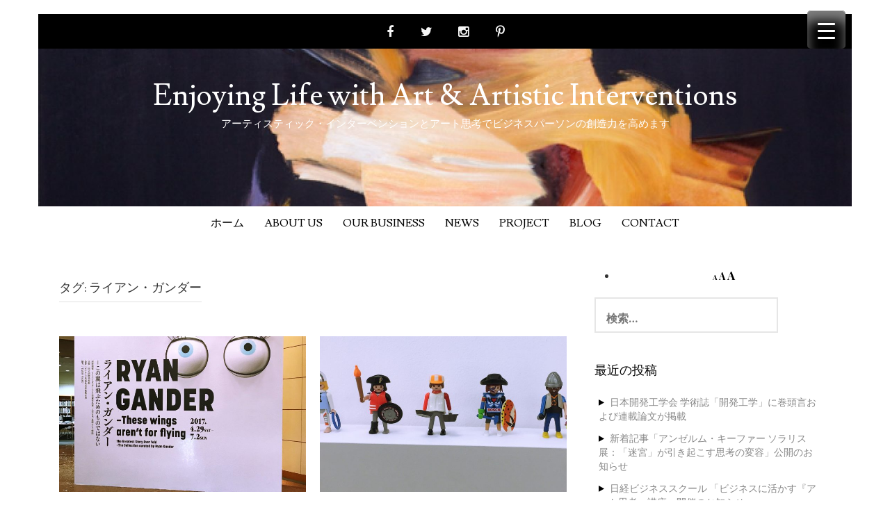

--- FILE ---
content_type: text/html; charset=UTF-8
request_url: https://eandk-associates.jp/tag/%E3%83%A9%E3%82%A4%E3%82%A2%E3%83%B3%E3%83%BB%E3%82%AC%E3%83%B3%E3%83%80%E3%83%BC/
body_size: 17185
content:
<!DOCTYPE html>
<html lang="ja">
<head>
<meta charset="UTF-8">
<meta name="viewport" content="width=device-width, initial-scale=1">
<link rel="profile" href="http://gmpg.org/xfn/11">
<link rel="pingback" href="https://eandk-associates.jp/wp/xmlrpc.php">
<title>ライアン・ガンダー | Enjoying Life with Art &amp; Artistic Interventions</title>
<meta name='robots' content='max-image-preview:large' />
<link rel='dns-prefetch' href='//www.googletagmanager.com' />
<link rel='dns-prefetch' href='//fonts.googleapis.com' />
<link rel="alternate" type="application/rss+xml" title="Enjoying Life with Art &amp; Artistic Interventions &raquo; フィード" href="https://eandk-associates.jp/feed/" />
<link rel="alternate" type="application/rss+xml" title="Enjoying Life with Art &amp; Artistic Interventions &raquo; コメントフィード" href="https://eandk-associates.jp/comments/feed/" />
<link rel="alternate" type="application/rss+xml" title="Enjoying Life with Art &amp; Artistic Interventions &raquo; ライアン・ガンダー タグのフィード" href="https://eandk-associates.jp/tag/%e3%83%a9%e3%82%a4%e3%82%a2%e3%83%b3%e3%83%bb%e3%82%ac%e3%83%b3%e3%83%80%e3%83%bc/feed/" />
<!-- SEO SIMPLE PACK 3.6.2 -->
<link rel="canonical" href="https://eandk-associates.jp/tag/%e3%83%a9%e3%82%a4%e3%82%a2%e3%83%b3%e3%83%bb%e3%82%ac%e3%83%b3%e3%83%80%e3%83%bc/">
<meta property="og:locale" content="ja_JP">
<meta property="og:type" content="website">
<meta property="og:image" content="https://eandk-associates.jp/wp/wp-content/uploads/2023/12/pen-3481061_1280.jpg">
<meta property="og:title" content="ライアン・ガンダー | Enjoying Life with Art &amp; Artistic Interventions">
<meta property="og:url" content="https://eandk-associates.jp/tag/%e3%83%a9%e3%82%a4%e3%82%a2%e3%83%b3%e3%83%bb%e3%82%ac%e3%83%b3%e3%83%80%e3%83%bc/">
<meta property="og:site_name" content="Enjoying Life with Art &amp; Artistic Interventions">
<meta name="twitter:card" content="summary">
<!-- / SEO SIMPLE PACK -->
<!-- <link rel='stylesheet' id='wp-block-library-css' href='https://eandk-associates.jp/wp/wp-includes/css/dist/block-library/style.min.css?ver=6.6.2' type='text/css' media='all' /> -->
<link rel="stylesheet" type="text/css" href="//eandk-associates.jp/wp/wp-content/cache/wpfc-minified/lpjp64v7/l49k.css" media="all"/>
<style id='classic-theme-styles-inline-css' type='text/css'>
/*! This file is auto-generated */
.wp-block-button__link{color:#fff;background-color:#32373c;border-radius:9999px;box-shadow:none;text-decoration:none;padding:calc(.667em + 2px) calc(1.333em + 2px);font-size:1.125em}.wp-block-file__button{background:#32373c;color:#fff;text-decoration:none}
</style>
<style id='global-styles-inline-css' type='text/css'>
:root{--wp--preset--aspect-ratio--square: 1;--wp--preset--aspect-ratio--4-3: 4/3;--wp--preset--aspect-ratio--3-4: 3/4;--wp--preset--aspect-ratio--3-2: 3/2;--wp--preset--aspect-ratio--2-3: 2/3;--wp--preset--aspect-ratio--16-9: 16/9;--wp--preset--aspect-ratio--9-16: 9/16;--wp--preset--color--black: #000000;--wp--preset--color--cyan-bluish-gray: #abb8c3;--wp--preset--color--white: #ffffff;--wp--preset--color--pale-pink: #f78da7;--wp--preset--color--vivid-red: #cf2e2e;--wp--preset--color--luminous-vivid-orange: #ff6900;--wp--preset--color--luminous-vivid-amber: #fcb900;--wp--preset--color--light-green-cyan: #7bdcb5;--wp--preset--color--vivid-green-cyan: #00d084;--wp--preset--color--pale-cyan-blue: #8ed1fc;--wp--preset--color--vivid-cyan-blue: #0693e3;--wp--preset--color--vivid-purple: #9b51e0;--wp--preset--gradient--vivid-cyan-blue-to-vivid-purple: linear-gradient(135deg,rgba(6,147,227,1) 0%,rgb(155,81,224) 100%);--wp--preset--gradient--light-green-cyan-to-vivid-green-cyan: linear-gradient(135deg,rgb(122,220,180) 0%,rgb(0,208,130) 100%);--wp--preset--gradient--luminous-vivid-amber-to-luminous-vivid-orange: linear-gradient(135deg,rgba(252,185,0,1) 0%,rgba(255,105,0,1) 100%);--wp--preset--gradient--luminous-vivid-orange-to-vivid-red: linear-gradient(135deg,rgba(255,105,0,1) 0%,rgb(207,46,46) 100%);--wp--preset--gradient--very-light-gray-to-cyan-bluish-gray: linear-gradient(135deg,rgb(238,238,238) 0%,rgb(169,184,195) 100%);--wp--preset--gradient--cool-to-warm-spectrum: linear-gradient(135deg,rgb(74,234,220) 0%,rgb(151,120,209) 20%,rgb(207,42,186) 40%,rgb(238,44,130) 60%,rgb(251,105,98) 80%,rgb(254,248,76) 100%);--wp--preset--gradient--blush-light-purple: linear-gradient(135deg,rgb(255,206,236) 0%,rgb(152,150,240) 100%);--wp--preset--gradient--blush-bordeaux: linear-gradient(135deg,rgb(254,205,165) 0%,rgb(254,45,45) 50%,rgb(107,0,62) 100%);--wp--preset--gradient--luminous-dusk: linear-gradient(135deg,rgb(255,203,112) 0%,rgb(199,81,192) 50%,rgb(65,88,208) 100%);--wp--preset--gradient--pale-ocean: linear-gradient(135deg,rgb(255,245,203) 0%,rgb(182,227,212) 50%,rgb(51,167,181) 100%);--wp--preset--gradient--electric-grass: linear-gradient(135deg,rgb(202,248,128) 0%,rgb(113,206,126) 100%);--wp--preset--gradient--midnight: linear-gradient(135deg,rgb(2,3,129) 0%,rgb(40,116,252) 100%);--wp--preset--font-size--small: 13px;--wp--preset--font-size--medium: 20px;--wp--preset--font-size--large: 36px;--wp--preset--font-size--x-large: 42px;--wp--preset--spacing--20: 0.44rem;--wp--preset--spacing--30: 0.67rem;--wp--preset--spacing--40: 1rem;--wp--preset--spacing--50: 1.5rem;--wp--preset--spacing--60: 2.25rem;--wp--preset--spacing--70: 3.38rem;--wp--preset--spacing--80: 5.06rem;--wp--preset--shadow--natural: 6px 6px 9px rgba(0, 0, 0, 0.2);--wp--preset--shadow--deep: 12px 12px 50px rgba(0, 0, 0, 0.4);--wp--preset--shadow--sharp: 6px 6px 0px rgba(0, 0, 0, 0.2);--wp--preset--shadow--outlined: 6px 6px 0px -3px rgba(255, 255, 255, 1), 6px 6px rgba(0, 0, 0, 1);--wp--preset--shadow--crisp: 6px 6px 0px rgba(0, 0, 0, 1);}:where(.is-layout-flex){gap: 0.5em;}:where(.is-layout-grid){gap: 0.5em;}body .is-layout-flex{display: flex;}.is-layout-flex{flex-wrap: wrap;align-items: center;}.is-layout-flex > :is(*, div){margin: 0;}body .is-layout-grid{display: grid;}.is-layout-grid > :is(*, div){margin: 0;}:where(.wp-block-columns.is-layout-flex){gap: 2em;}:where(.wp-block-columns.is-layout-grid){gap: 2em;}:where(.wp-block-post-template.is-layout-flex){gap: 1.25em;}:where(.wp-block-post-template.is-layout-grid){gap: 1.25em;}.has-black-color{color: var(--wp--preset--color--black) !important;}.has-cyan-bluish-gray-color{color: var(--wp--preset--color--cyan-bluish-gray) !important;}.has-white-color{color: var(--wp--preset--color--white) !important;}.has-pale-pink-color{color: var(--wp--preset--color--pale-pink) !important;}.has-vivid-red-color{color: var(--wp--preset--color--vivid-red) !important;}.has-luminous-vivid-orange-color{color: var(--wp--preset--color--luminous-vivid-orange) !important;}.has-luminous-vivid-amber-color{color: var(--wp--preset--color--luminous-vivid-amber) !important;}.has-light-green-cyan-color{color: var(--wp--preset--color--light-green-cyan) !important;}.has-vivid-green-cyan-color{color: var(--wp--preset--color--vivid-green-cyan) !important;}.has-pale-cyan-blue-color{color: var(--wp--preset--color--pale-cyan-blue) !important;}.has-vivid-cyan-blue-color{color: var(--wp--preset--color--vivid-cyan-blue) !important;}.has-vivid-purple-color{color: var(--wp--preset--color--vivid-purple) !important;}.has-black-background-color{background-color: var(--wp--preset--color--black) !important;}.has-cyan-bluish-gray-background-color{background-color: var(--wp--preset--color--cyan-bluish-gray) !important;}.has-white-background-color{background-color: var(--wp--preset--color--white) !important;}.has-pale-pink-background-color{background-color: var(--wp--preset--color--pale-pink) !important;}.has-vivid-red-background-color{background-color: var(--wp--preset--color--vivid-red) !important;}.has-luminous-vivid-orange-background-color{background-color: var(--wp--preset--color--luminous-vivid-orange) !important;}.has-luminous-vivid-amber-background-color{background-color: var(--wp--preset--color--luminous-vivid-amber) !important;}.has-light-green-cyan-background-color{background-color: var(--wp--preset--color--light-green-cyan) !important;}.has-vivid-green-cyan-background-color{background-color: var(--wp--preset--color--vivid-green-cyan) !important;}.has-pale-cyan-blue-background-color{background-color: var(--wp--preset--color--pale-cyan-blue) !important;}.has-vivid-cyan-blue-background-color{background-color: var(--wp--preset--color--vivid-cyan-blue) !important;}.has-vivid-purple-background-color{background-color: var(--wp--preset--color--vivid-purple) !important;}.has-black-border-color{border-color: var(--wp--preset--color--black) !important;}.has-cyan-bluish-gray-border-color{border-color: var(--wp--preset--color--cyan-bluish-gray) !important;}.has-white-border-color{border-color: var(--wp--preset--color--white) !important;}.has-pale-pink-border-color{border-color: var(--wp--preset--color--pale-pink) !important;}.has-vivid-red-border-color{border-color: var(--wp--preset--color--vivid-red) !important;}.has-luminous-vivid-orange-border-color{border-color: var(--wp--preset--color--luminous-vivid-orange) !important;}.has-luminous-vivid-amber-border-color{border-color: var(--wp--preset--color--luminous-vivid-amber) !important;}.has-light-green-cyan-border-color{border-color: var(--wp--preset--color--light-green-cyan) !important;}.has-vivid-green-cyan-border-color{border-color: var(--wp--preset--color--vivid-green-cyan) !important;}.has-pale-cyan-blue-border-color{border-color: var(--wp--preset--color--pale-cyan-blue) !important;}.has-vivid-cyan-blue-border-color{border-color: var(--wp--preset--color--vivid-cyan-blue) !important;}.has-vivid-purple-border-color{border-color: var(--wp--preset--color--vivid-purple) !important;}.has-vivid-cyan-blue-to-vivid-purple-gradient-background{background: var(--wp--preset--gradient--vivid-cyan-blue-to-vivid-purple) !important;}.has-light-green-cyan-to-vivid-green-cyan-gradient-background{background: var(--wp--preset--gradient--light-green-cyan-to-vivid-green-cyan) !important;}.has-luminous-vivid-amber-to-luminous-vivid-orange-gradient-background{background: var(--wp--preset--gradient--luminous-vivid-amber-to-luminous-vivid-orange) !important;}.has-luminous-vivid-orange-to-vivid-red-gradient-background{background: var(--wp--preset--gradient--luminous-vivid-orange-to-vivid-red) !important;}.has-very-light-gray-to-cyan-bluish-gray-gradient-background{background: var(--wp--preset--gradient--very-light-gray-to-cyan-bluish-gray) !important;}.has-cool-to-warm-spectrum-gradient-background{background: var(--wp--preset--gradient--cool-to-warm-spectrum) !important;}.has-blush-light-purple-gradient-background{background: var(--wp--preset--gradient--blush-light-purple) !important;}.has-blush-bordeaux-gradient-background{background: var(--wp--preset--gradient--blush-bordeaux) !important;}.has-luminous-dusk-gradient-background{background: var(--wp--preset--gradient--luminous-dusk) !important;}.has-pale-ocean-gradient-background{background: var(--wp--preset--gradient--pale-ocean) !important;}.has-electric-grass-gradient-background{background: var(--wp--preset--gradient--electric-grass) !important;}.has-midnight-gradient-background{background: var(--wp--preset--gradient--midnight) !important;}.has-small-font-size{font-size: var(--wp--preset--font-size--small) !important;}.has-medium-font-size{font-size: var(--wp--preset--font-size--medium) !important;}.has-large-font-size{font-size: var(--wp--preset--font-size--large) !important;}.has-x-large-font-size{font-size: var(--wp--preset--font-size--x-large) !important;}
:where(.wp-block-post-template.is-layout-flex){gap: 1.25em;}:where(.wp-block-post-template.is-layout-grid){gap: 1.25em;}
:where(.wp-block-columns.is-layout-flex){gap: 2em;}:where(.wp-block-columns.is-layout-grid){gap: 2em;}
:root :where(.wp-block-pullquote){font-size: 1.5em;line-height: 1.6;}
</style>
<!-- <link rel='stylesheet' id='contact-form-7-css' href='https://eandk-associates.jp/wp/wp-content/plugins/contact-form-7/includes/css/styles.css?ver=6.0.6' type='text/css' media='all' /> -->
<link rel="stylesheet" type="text/css" href="//eandk-associates.jp/wp/wp-content/cache/wpfc-minified/kenl37wr/l49k.css" media="all"/>
<style id='responsive-menu-inline-css' type='text/css'>
/** This file is major component of this plugin so please don't try to edit here. */
#rmp_menu_trigger-3169 {
width: 55px;
height: 55px;
position: fixed;
top: 15px;
border-radius: 5px;
display: none;
text-decoration: none;
right: 5%;
background: #000;
transition: transform 0.5s, background-color 0.5s;
}
#rmp_menu_trigger-3169:hover, #rmp_menu_trigger-3169:focus {
background: #000;
text-decoration: unset;
}
#rmp_menu_trigger-3169.is-active {
background: #000;
}
#rmp_menu_trigger-3169 .rmp-trigger-box {
width: 25px;
color: #fff;
}
#rmp_menu_trigger-3169 .rmp-trigger-icon-active, #rmp_menu_trigger-3169 .rmp-trigger-text-open {
display: none;
}
#rmp_menu_trigger-3169.is-active .rmp-trigger-icon-active, #rmp_menu_trigger-3169.is-active .rmp-trigger-text-open {
display: inline;
}
#rmp_menu_trigger-3169.is-active .rmp-trigger-icon-inactive, #rmp_menu_trigger-3169.is-active .rmp-trigger-text {
display: none;
}
#rmp_menu_trigger-3169 .rmp-trigger-label {
color: #fff;
pointer-events: none;
line-height: 13px;
font-family: inherit;
font-size: 14px;
display: inline;
text-transform: inherit;
}
#rmp_menu_trigger-3169 .rmp-trigger-label.rmp-trigger-label-top {
display: block;
margin-bottom: 12px;
}
#rmp_menu_trigger-3169 .rmp-trigger-label.rmp-trigger-label-bottom {
display: block;
margin-top: 12px;
}
#rmp_menu_trigger-3169 .responsive-menu-pro-inner {
display: block;
}
#rmp_menu_trigger-3169 .rmp-trigger-icon-inactive .rmp-font-icon {
color: #fff;
}
#rmp_menu_trigger-3169 .responsive-menu-pro-inner, #rmp_menu_trigger-3169 .responsive-menu-pro-inner::before, #rmp_menu_trigger-3169 .responsive-menu-pro-inner::after {
width: 25px;
height: 3px;
background-color: #fff;
border-radius: 4px;
position: absolute;
}
#rmp_menu_trigger-3169 .rmp-trigger-icon-active .rmp-font-icon {
color: #fff;
}
#rmp_menu_trigger-3169.is-active .responsive-menu-pro-inner, #rmp_menu_trigger-3169.is-active .responsive-menu-pro-inner::before, #rmp_menu_trigger-3169.is-active .responsive-menu-pro-inner::after {
background-color: #fff;
}
#rmp_menu_trigger-3169:hover .rmp-trigger-icon-inactive .rmp-font-icon {
color: #fff;
}
#rmp_menu_trigger-3169:not(.is-active):hover .responsive-menu-pro-inner, #rmp_menu_trigger-3169:not(.is-active):hover .responsive-menu-pro-inner::before, #rmp_menu_trigger-3169:not(.is-active):hover .responsive-menu-pro-inner::after {
background-color: #fff;
}
#rmp_menu_trigger-3169 .responsive-menu-pro-inner::before {
top: 10px;
}
#rmp_menu_trigger-3169 .responsive-menu-pro-inner::after {
bottom: 10px;
}
#rmp_menu_trigger-3169.is-active .responsive-menu-pro-inner::after {
bottom: 0;
}
/* Hamburger menu styling */
@media screen and (max-width: 8000px) {
/** Menu Title Style */
/** Menu Additional Content Style */
#rmp_menu_trigger-3169 {
display: block;
}
#rmp-container-3169 {
position: fixed;
top: 0;
margin: 0;
transition: transform 0.5s;
overflow: auto;
display: block;
width: 75%;
background-color: #212121;
background-image: url("");
height: 100%;
left: 0;
padding-top: 0px;
padding-left: 0px;
padding-bottom: 0px;
padding-right: 0px;
}
#rmp-menu-wrap-3169 {
padding-top: 0px;
padding-left: 0px;
padding-bottom: 0px;
padding-right: 0px;
background-color: #212121;
}
#rmp-menu-wrap-3169 .rmp-menu, #rmp-menu-wrap-3169 .rmp-submenu {
width: 100%;
box-sizing: border-box;
margin: 0;
padding: 0;
}
#rmp-menu-wrap-3169 .rmp-submenu-depth-1 .rmp-menu-item-link {
padding-left: 10%;
}
#rmp-menu-wrap-3169 .rmp-submenu-depth-2 .rmp-menu-item-link {
padding-left: 15%;
}
#rmp-menu-wrap-3169 .rmp-submenu-depth-3 .rmp-menu-item-link {
padding-left: 20%;
}
#rmp-menu-wrap-3169 .rmp-submenu-depth-4 .rmp-menu-item-link {
padding-left: 25%;
}
#rmp-menu-wrap-3169 .rmp-submenu.rmp-submenu-open {
display: block;
}
#rmp-menu-wrap-3169 .rmp-menu-item {
width: 100%;
list-style: none;
margin: 0;
}
#rmp-menu-wrap-3169 .rmp-menu-item-link {
height: 40px;
line-height: 40px;
font-size: 13px;
border-bottom: 1px solid #212121;
font-family: inherit;
color: #fff;
text-align: left;
background-color: #212121;
font-weight: normal;
letter-spacing: 0px;
display: block;
box-sizing: border-box;
width: 100%;
text-decoration: none;
position: relative;
overflow: hidden;
transition: background-color 0.5s, border-color 0.5s, 0.5s;
padding: 0 5%;
padding-right: 50px;
}
#rmp-menu-wrap-3169 .rmp-menu-item-link:after, #rmp-menu-wrap-3169 .rmp-menu-item-link:before {
display: none;
}
#rmp-menu-wrap-3169 .rmp-menu-item-link:hover, #rmp-menu-wrap-3169 .rmp-menu-item-link:focus {
color: #fff;
border-color: #212121;
background-color: #3f3f3f;
}
#rmp-menu-wrap-3169 .rmp-menu-item-link:focus {
outline: none;
border-color: unset;
box-shadow: unset;
}
#rmp-menu-wrap-3169 .rmp-menu-item-link .rmp-font-icon {
height: 40px;
line-height: 40px;
margin-right: 10px;
font-size: 13px;
}
#rmp-menu-wrap-3169 .rmp-menu-current-item .rmp-menu-item-link {
color: #fff;
border-color: #212121;
background-color: #212121;
}
#rmp-menu-wrap-3169 .rmp-menu-current-item .rmp-menu-item-link:hover, #rmp-menu-wrap-3169 .rmp-menu-current-item .rmp-menu-item-link:focus {
color: #fff;
border-color: #3f3f3f;
background-color: #3f3f3f;
}
#rmp-menu-wrap-3169 .rmp-menu-subarrow {
position: absolute;
top: 0;
bottom: 0;
text-align: center;
overflow: hidden;
background-size: cover;
overflow: hidden;
right: 0;
border-left-style: solid;
border-left-color: #212121;
border-left-width: 1px;
height: 39px;
width: 40px;
color: #fff;
background-color: #212121;
}
#rmp-menu-wrap-3169 .rmp-menu-subarrow svg {
fill: #fff;
}
#rmp-menu-wrap-3169 .rmp-menu-subarrow:hover {
color: #fff;
border-color: #3f3f3f;
background-color: #3f3f3f;
}
#rmp-menu-wrap-3169 .rmp-menu-subarrow:hover svg {
fill: #fff;
}
#rmp-menu-wrap-3169 .rmp-menu-subarrow .rmp-font-icon {
margin-right: unset;
}
#rmp-menu-wrap-3169 .rmp-menu-subarrow * {
vertical-align: middle;
line-height: 39px;
}
#rmp-menu-wrap-3169 .rmp-menu-subarrow-active {
display: block;
background-size: cover;
color: #fff;
border-color: #212121;
background-color: #212121;
}
#rmp-menu-wrap-3169 .rmp-menu-subarrow-active svg {
fill: #fff;
}
#rmp-menu-wrap-3169 .rmp-menu-subarrow-active:hover {
color: #fff;
border-color: #3f3f3f;
background-color: #3f3f3f;
}
#rmp-menu-wrap-3169 .rmp-menu-subarrow-active:hover svg {
fill: #fff;
}
#rmp-menu-wrap-3169 .rmp-submenu {
display: none;
}
#rmp-menu-wrap-3169 .rmp-submenu .rmp-menu-item-link {
height: 40px;
line-height: 40px;
letter-spacing: 0px;
font-size: 13px;
border-bottom: 1px solid #212121;
font-family: inherit;
font-weight: normal;
color: #fff;
text-align: left;
background-color: #212121;
}
#rmp-menu-wrap-3169 .rmp-submenu .rmp-menu-item-link:hover, #rmp-menu-wrap-3169 .rmp-submenu .rmp-menu-item-link:focus {
color: #fff;
border-color: #212121;
background-color: #3f3f3f;
}
#rmp-menu-wrap-3169 .rmp-submenu .rmp-menu-current-item .rmp-menu-item-link {
color: #fff;
border-color: #212121;
background-color: #212121;
}
#rmp-menu-wrap-3169 .rmp-submenu .rmp-menu-current-item .rmp-menu-item-link:hover, #rmp-menu-wrap-3169 .rmp-submenu .rmp-menu-current-item .rmp-menu-item-link:focus {
color: #fff;
border-color: #3f3f3f;
background-color: #3f3f3f;
}
#rmp-menu-wrap-3169 .rmp-submenu .rmp-menu-subarrow {
right: 0;
border-right: unset;
border-left-style: solid;
border-left-color: #212121;
border-left-width: 1px;
height: 39px;
line-height: 39px;
width: 40px;
color: #fff;
background-color: #212121;
}
#rmp-menu-wrap-3169 .rmp-submenu .rmp-menu-subarrow:hover {
color: #fff;
border-color: #3f3f3f;
background-color: #3f3f3f;
}
#rmp-menu-wrap-3169 .rmp-submenu .rmp-menu-subarrow-active {
color: #fff;
border-color: #212121;
background-color: #212121;
}
#rmp-menu-wrap-3169 .rmp-submenu .rmp-menu-subarrow-active:hover {
color: #fff;
border-color: #3f3f3f;
background-color: #3f3f3f;
}
#rmp-menu-wrap-3169 .rmp-menu-item-description {
margin: 0;
padding: 5px 5%;
opacity: 0.8;
color: #fff;
}
#rmp-search-box-3169 {
display: block;
padding-top: 0px;
padding-left: 5%;
padding-bottom: 0px;
padding-right: 5%;
}
#rmp-search-box-3169 .rmp-search-form {
margin: 0;
}
#rmp-search-box-3169 .rmp-search-box {
background: #fff;
border: 1px solid #dadada;
color: #333;
width: 100%;
padding: 0 5%;
border-radius: 30px;
height: 45px;
-webkit-appearance: none;
}
#rmp-search-box-3169 .rmp-search-box::placeholder {
color: #C7C7CD;
}
#rmp-search-box-3169 .rmp-search-box:focus {
background-color: #fff;
outline: 2px solid #dadada;
color: #333;
}
#rmp-menu-title-3169 {
background-color: #212121;
color: #fff;
text-align: left;
font-size: 13px;
padding-top: 10%;
padding-left: 5%;
padding-bottom: 0%;
padding-right: 5%;
font-weight: 400;
transition: background-color 0.5s, border-color 0.5s, color 0.5s;
}
#rmp-menu-title-3169:hover {
background-color: #212121;
color: #fff;
}
#rmp-menu-title-3169 > .rmp-menu-title-link {
color: #fff;
width: 100%;
background-color: unset;
text-decoration: none;
}
#rmp-menu-title-3169 > .rmp-menu-title-link:hover {
color: #fff;
}
#rmp-menu-title-3169 .rmp-font-icon {
font-size: 13px;
}
#rmp-menu-additional-content-3169 {
padding-top: 0px;
padding-left: 5%;
padding-bottom: 0px;
padding-right: 5%;
color: #fff;
text-align: center;
font-size: 16px;
}
}
/**
This file contents common styling of menus.
*/
.rmp-container {
display: none;
visibility: visible;
padding: 0px 0px 0px 0px;
z-index: 99998;
transition: all 0.3s;
/** Scrolling bar in menu setting box **/
}
.rmp-container.rmp-fade-top, .rmp-container.rmp-fade-left, .rmp-container.rmp-fade-right, .rmp-container.rmp-fade-bottom {
display: none;
}
.rmp-container.rmp-slide-left, .rmp-container.rmp-push-left {
transform: translateX(-100%);
-ms-transform: translateX(-100%);
-webkit-transform: translateX(-100%);
-moz-transform: translateX(-100%);
}
.rmp-container.rmp-slide-left.rmp-menu-open, .rmp-container.rmp-push-left.rmp-menu-open {
transform: translateX(0);
-ms-transform: translateX(0);
-webkit-transform: translateX(0);
-moz-transform: translateX(0);
}
.rmp-container.rmp-slide-right, .rmp-container.rmp-push-right {
transform: translateX(100%);
-ms-transform: translateX(100%);
-webkit-transform: translateX(100%);
-moz-transform: translateX(100%);
}
.rmp-container.rmp-slide-right.rmp-menu-open, .rmp-container.rmp-push-right.rmp-menu-open {
transform: translateX(0);
-ms-transform: translateX(0);
-webkit-transform: translateX(0);
-moz-transform: translateX(0);
}
.rmp-container.rmp-slide-top, .rmp-container.rmp-push-top {
transform: translateY(-100%);
-ms-transform: translateY(-100%);
-webkit-transform: translateY(-100%);
-moz-transform: translateY(-100%);
}
.rmp-container.rmp-slide-top.rmp-menu-open, .rmp-container.rmp-push-top.rmp-menu-open {
transform: translateY(0);
-ms-transform: translateY(0);
-webkit-transform: translateY(0);
-moz-transform: translateY(0);
}
.rmp-container.rmp-slide-bottom, .rmp-container.rmp-push-bottom {
transform: translateY(100%);
-ms-transform: translateY(100%);
-webkit-transform: translateY(100%);
-moz-transform: translateY(100%);
}
.rmp-container.rmp-slide-bottom.rmp-menu-open, .rmp-container.rmp-push-bottom.rmp-menu-open {
transform: translateX(0);
-ms-transform: translateX(0);
-webkit-transform: translateX(0);
-moz-transform: translateX(0);
}
.rmp-container::-webkit-scrollbar {
width: 0px;
}
.rmp-container ::-webkit-scrollbar-track {
box-shadow: inset 0 0 5px transparent;
}
.rmp-container ::-webkit-scrollbar-thumb {
background: transparent;
}
.rmp-container ::-webkit-scrollbar-thumb:hover {
background: transparent;
}
.rmp-container .rmp-menu-wrap .rmp-menu {
transition: none;
border-radius: 0;
box-shadow: none;
background: none;
border: 0;
bottom: auto;
box-sizing: border-box;
clip: auto;
color: #666;
display: block;
float: none;
font-family: inherit;
font-size: 14px;
height: auto;
left: auto;
line-height: 1.7;
list-style-type: none;
margin: 0;
min-height: auto;
max-height: none;
opacity: 1;
outline: none;
overflow: visible;
padding: 0;
position: relative;
pointer-events: auto;
right: auto;
text-align: left;
text-decoration: none;
text-indent: 0;
text-transform: none;
transform: none;
top: auto;
visibility: inherit;
width: auto;
word-wrap: break-word;
white-space: normal;
}
.rmp-container .rmp-menu-additional-content {
display: block;
word-break: break-word;
}
.rmp-container .rmp-menu-title {
display: flex;
flex-direction: column;
}
.rmp-container .rmp-menu-title .rmp-menu-title-image {
max-width: 100%;
margin-bottom: 15px;
display: block;
margin: auto;
margin-bottom: 15px;
}
button.rmp_menu_trigger {
z-index: 999999;
overflow: hidden;
outline: none;
border: 0;
display: none;
margin: 0;
transition: transform 0.5s, background-color 0.5s;
padding: 0;
}
button.rmp_menu_trigger .responsive-menu-pro-inner::before, button.rmp_menu_trigger .responsive-menu-pro-inner::after {
content: "";
display: block;
}
button.rmp_menu_trigger .responsive-menu-pro-inner::before {
top: 10px;
}
button.rmp_menu_trigger .responsive-menu-pro-inner::after {
bottom: 10px;
}
button.rmp_menu_trigger .rmp-trigger-box {
width: 40px;
display: inline-block;
position: relative;
pointer-events: none;
vertical-align: super;
}
/*  Menu Trigger Boring Animation */
.rmp-menu-trigger-boring .responsive-menu-pro-inner {
transition-property: none;
}
.rmp-menu-trigger-boring .responsive-menu-pro-inner::after, .rmp-menu-trigger-boring .responsive-menu-pro-inner::before {
transition-property: none;
}
.rmp-menu-trigger-boring.is-active .responsive-menu-pro-inner {
transform: rotate(45deg);
}
.rmp-menu-trigger-boring.is-active .responsive-menu-pro-inner:before {
top: 0;
opacity: 0;
}
.rmp-menu-trigger-boring.is-active .responsive-menu-pro-inner:after {
bottom: 0;
transform: rotate(-90deg);
}
</style>
<!-- <link rel='stylesheet' id='dashicons-css' href='https://eandk-associates.jp/wp/wp-includes/css/dashicons.min.css?ver=6.6.2' type='text/css' media='all' /> -->
<!-- <link rel='stylesheet' id='ez-toc-css' href='https://eandk-associates.jp/wp/wp-content/plugins/easy-table-of-contents/assets/css/screen.min.css?ver=2.0.74' type='text/css' media='all' /> -->
<link rel="stylesheet" type="text/css" href="//eandk-associates.jp/wp/wp-content/cache/wpfc-minified/9hqer7b6/l49k.css" media="all"/>
<style id='ez-toc-inline-css' type='text/css'>
div#ez-toc-container .ez-toc-title {font-size: 120%;}div#ez-toc-container .ez-toc-title {font-weight: 500;}div#ez-toc-container ul li , div#ez-toc-container ul li a {font-size: 100%;}div#ez-toc-container ul li , div#ez-toc-container ul li a {font-weight: 500;}div#ez-toc-container nav ul ul li {font-size: 100%;}
.ez-toc-container-direction {direction: ltr;}.ez-toc-counter ul{counter-reset: item ;}.ez-toc-counter nav ul li a::before {content: counters(item, '.', decimal) '. ';display: inline-block;counter-increment: item;flex-grow: 0;flex-shrink: 0;margin-right: .2em; float: left; }.ez-toc-widget-direction {direction: ltr;}.ez-toc-widget-container ul{counter-reset: item ;}.ez-toc-widget-container nav ul li a::before {content: counters(item, '.', decimal) '. ';display: inline-block;counter-increment: item;flex-grow: 0;flex-shrink: 0;margin-right: .2em; float: left; }
</style>
<!-- <link rel='stylesheet' id='madhat-style-css' href='https://eandk-associates.jp/wp/wp-content/themes/madhat-plus/style.css?ver=6.6.2' type='text/css' media='all' /> -->
<link rel="stylesheet" type="text/css" href="//eandk-associates.jp/wp/wp-content/cache/wpfc-minified/8wml63yv/l49k.css" media="all"/>
<link rel='stylesheet' id='madhat-title-font-css' href='//fonts.googleapis.com/css?family=Lusitana%3A100%2C300%2C400%2C700&#038;ver=6.6.2' type='text/css' media='all' />
<link rel='stylesheet' id='madhat-body-font-css' href='//fonts.googleapis.com/css?family=Playfair+Display%3A100%2C300%2C400%2C700&#038;ver=6.6.2' type='text/css' media='all' />
<!-- <link rel='stylesheet' id='madhat-fontawesome-style-css' href='https://eandk-associates.jp/wp/wp-content/themes/madhat-plus/assets/font-awesome/css/font-awesome.min.css?ver=6.6.2' type='text/css' media='all' /> -->
<!-- <link rel='stylesheet' id='madhat-nivo-style-css' href='https://eandk-associates.jp/wp/wp-content/themes/madhat-plus/assets/css/nivo-slider.css?ver=6.6.2' type='text/css' media='all' /> -->
<!-- <link rel='stylesheet' id='madhat-nivo-skin-style-css' href='https://eandk-associates.jp/wp/wp-content/themes/madhat-plus/assets/css/nivo-default/default.css?ver=6.6.2' type='text/css' media='all' /> -->
<!-- <link rel='stylesheet' id='madhat-bootstrap-style-css' href='https://eandk-associates.jp/wp/wp-content/themes/madhat-plus/assets/bootstrap/css/bootstrap.min.css?ver=6.6.2' type='text/css' media='all' /> -->
<!-- <link rel='stylesheet' id='madhat-hover-style-css' href='https://eandk-associates.jp/wp/wp-content/themes/madhat-plus/assets/css/hover.min.css?ver=6.6.2' type='text/css' media='all' /> -->
<!-- <link rel='stylesheet' id='madhat-main-theme-style-css' href='https://eandk-associates.jp/wp/wp-content/themes/madhat-plus/assets/css/default.css?ver=6.6.2' type='text/css' media='all' /> -->
<link rel="stylesheet" type="text/css" href="//eandk-associates.jp/wp/wp-content/cache/wpfc-minified/4av044z/l49k.css" media="all"/>
<style id='akismet-widget-style-inline-css' type='text/css'>
.a-stats {
--akismet-color-mid-green: #357b49;
--akismet-color-white: #fff;
--akismet-color-light-grey: #f6f7f7;
max-width: 350px;
width: auto;
}
.a-stats * {
all: unset;
box-sizing: border-box;
}
.a-stats strong {
font-weight: 600;
}
.a-stats a.a-stats__link,
.a-stats a.a-stats__link:visited,
.a-stats a.a-stats__link:active {
background: var(--akismet-color-mid-green);
border: none;
box-shadow: none;
border-radius: 8px;
color: var(--akismet-color-white);
cursor: pointer;
display: block;
font-family: -apple-system, BlinkMacSystemFont, 'Segoe UI', 'Roboto', 'Oxygen-Sans', 'Ubuntu', 'Cantarell', 'Helvetica Neue', sans-serif;
font-weight: 500;
padding: 12px;
text-align: center;
text-decoration: none;
transition: all 0.2s ease;
}
/* Extra specificity to deal with TwentyTwentyOne focus style */
.widget .a-stats a.a-stats__link:focus {
background: var(--akismet-color-mid-green);
color: var(--akismet-color-white);
text-decoration: none;
}
.a-stats a.a-stats__link:hover {
filter: brightness(110%);
box-shadow: 0 4px 12px rgba(0, 0, 0, 0.06), 0 0 2px rgba(0, 0, 0, 0.16);
}
.a-stats .count {
color: var(--akismet-color-white);
display: block;
font-size: 1.5em;
line-height: 1.4;
padding: 0 13px;
white-space: nowrap;
}
</style>
<script src='//eandk-associates.jp/wp/wp-content/cache/wpfc-minified/6z9ojkgn/l49l.js' type="text/javascript"></script>
<!-- <script type="text/javascript" src="https://eandk-associates.jp/wp/wp-includes/js/jquery/jquery.min.js?ver=3.7.1" id="jquery-core-js"></script> -->
<!-- <script type="text/javascript" src="https://eandk-associates.jp/wp/wp-includes/js/jquery/jquery-migrate.min.js?ver=3.4.1" id="jquery-migrate-js"></script> -->
<!-- <script type="text/javascript" src="https://eandk-associates.jp/wp/wp-content/plugins/font-resizer/js/jquery.cookie.js?ver=6.6.2" id="fontResizerCookie-js"></script> -->
<!-- <script type="text/javascript" src="https://eandk-associates.jp/wp/wp-content/plugins/font-resizer/js/jquery.fontsize.js?ver=6.6.2" id="fontResizer-js"></script> -->
<!-- <script type="text/javascript" src="https://eandk-associates.jp/wp/wp-content/plugins/font-resizer/js/main.js?ver=6.6.2" id="fontResizerPlugin-js"></script> -->
<script type="text/javascript" id="rmp_menu_scripts-js-extra">
/* <![CDATA[ */
var rmp_menu = {"ajaxURL":"https:\/\/eandk-associates.jp\/wp\/wp-admin\/admin-ajax.php","wp_nonce":"6e1f713c0e","menu":[{"menu_theme":null,"theme_type":"default","theme_location_menu":"","submenu_submenu_arrow_width":"40","submenu_submenu_arrow_width_unit":"px","submenu_submenu_arrow_height":"39","submenu_submenu_arrow_height_unit":"px","submenu_arrow_position":"right","submenu_sub_arrow_background_colour":"#212121","submenu_sub_arrow_background_hover_colour":"#3f3f3f","submenu_sub_arrow_background_colour_active":"#212121","submenu_sub_arrow_background_hover_colour_active":"#3f3f3f","submenu_sub_arrow_border_width":"1","submenu_sub_arrow_border_width_unit":"px","submenu_sub_arrow_border_colour":"#212121","submenu_sub_arrow_border_hover_colour":"#3f3f3f","submenu_sub_arrow_border_colour_active":"#212121","submenu_sub_arrow_border_hover_colour_active":"#3f3f3f","submenu_sub_arrow_shape_colour":"#fff","submenu_sub_arrow_shape_hover_colour":"#fff","submenu_sub_arrow_shape_colour_active":"#fff","submenu_sub_arrow_shape_hover_colour_active":"#fff","use_header_bar":"off","header_bar_items_order":"{\"logo\":\"on\",\"title\":\"on\",\"search\":\"on\",\"html content\":\"on\"}","header_bar_title":null,"header_bar_html_content":null,"header_bar_logo":null,"header_bar_logo_link":null,"header_bar_logo_width":null,"header_bar_logo_width_unit":"%","header_bar_logo_height":null,"header_bar_logo_height_unit":"px","header_bar_height":"80","header_bar_height_unit":"px","header_bar_padding":{"top":"0px","right":"5%","bottom":"0px","left":"5%"},"header_bar_font":null,"header_bar_font_size":"14","header_bar_font_size_unit":"px","header_bar_text_color":"#ffffff","header_bar_background_color":"#ffffff","header_bar_breakpoint":"800","header_bar_position_type":"fixed","header_bar_adjust_page":null,"header_bar_scroll_enable":"off","header_bar_scroll_background_color":"#36bdf6","mobile_breakpoint":"600","tablet_breakpoint":"8000","transition_speed":"0.5","sub_menu_speed":"0.2","show_menu_on_page_load":"","menu_disable_scrolling":"off","menu_overlay":"off","menu_overlay_colour":"rgba(0,0,0,0.7)","desktop_menu_width":"","desktop_menu_width_unit":"px","desktop_menu_positioning":"fixed","desktop_menu_side":"","desktop_menu_to_hide":"","use_current_theme_location":"off","mega_menu":{"225":"off","227":"off","229":"off","228":"off","226":"off"},"desktop_submenu_open_animation":"","desktop_submenu_open_animation_speed":"0ms","desktop_submenu_open_on_click":"","desktop_menu_hide_and_show":"","menu_name":"Default Menu","menu_to_use":"","different_menu_for_mobile":"off","menu_to_use_in_mobile":"main-menu","use_mobile_menu":"on","use_tablet_menu":"on","use_desktop_menu":"","menu_display_on":"all-pages","menu_to_hide":"","submenu_descriptions_on":"","custom_walker":null,"menu_background_colour":"#212121","menu_depth":"5","smooth_scroll_on":"off","smooth_scroll_speed":"500","menu_font_icons":[],"menu_links_height":"40","menu_links_height_unit":"px","menu_links_line_height":"40","menu_links_line_height_unit":"px","menu_depth_0":"5","menu_depth_0_unit":"%","menu_font_size":"13","menu_font_size_unit":"px","menu_font":null,"menu_font_weight":"normal","menu_text_alignment":"left","menu_text_letter_spacing":"","menu_word_wrap":"off","menu_link_colour":"#fff","menu_link_hover_colour":"#fff","menu_current_link_colour":"#fff","menu_current_link_hover_colour":"#fff","menu_item_background_colour":"#212121","menu_item_background_hover_colour":"#3f3f3f","menu_current_item_background_colour":"#212121","menu_current_item_background_hover_colour":"#3f3f3f","menu_border_width":"1","menu_border_width_unit":"px","menu_item_border_colour":"#212121","menu_item_border_colour_hover":"#212121","menu_current_item_border_colour":"#212121","menu_current_item_border_hover_colour":"#3f3f3f","submenu_links_height":"40","submenu_links_height_unit":"px","submenu_links_line_height":"40","submenu_links_line_height_unit":"px","menu_depth_side":"left","menu_depth_1":"10","menu_depth_1_unit":"%","menu_depth_2":"15","menu_depth_2_unit":"%","menu_depth_3":"20","menu_depth_3_unit":"%","menu_depth_4":"25","menu_depth_4_unit":"%","submenu_item_background_colour":"#212121","submenu_item_background_hover_colour":"#3f3f3f","submenu_current_item_background_colour":"#212121","submenu_current_item_background_hover_colour":"#3f3f3f","submenu_border_width":"1","submenu_border_width_unit":"px","submenu_item_border_colour":"#212121","submenu_item_border_colour_hover":"#212121","submenu_current_item_border_colour":"#212121","submenu_current_item_border_hover_colour":"#3f3f3f","submenu_font_size":"13","submenu_font_size_unit":"px","submenu_font":null,"submenu_font_weight":"normal","submenu_text_letter_spacing":"","submenu_text_alignment":"left","submenu_link_colour":"#fff","submenu_link_hover_colour":"#fff","submenu_current_link_colour":"#fff","submenu_current_link_hover_colour":"#fff","inactive_arrow_shape":"\u25bc","active_arrow_shape":"\u25b2","inactive_arrow_font_icon":"","active_arrow_font_icon":"","inactive_arrow_image":"","active_arrow_image":"","submenu_arrow_width":"40","submenu_arrow_width_unit":"px","submenu_arrow_height":"39","submenu_arrow_height_unit":"px","arrow_position":"right","menu_sub_arrow_shape_colour":"#fff","menu_sub_arrow_shape_hover_colour":"#fff","menu_sub_arrow_shape_colour_active":"#fff","menu_sub_arrow_shape_hover_colour_active":"#fff","menu_sub_arrow_border_width":"1","menu_sub_arrow_border_width_unit":"px","menu_sub_arrow_border_colour":"#212121","menu_sub_arrow_border_hover_colour":"#3f3f3f","menu_sub_arrow_border_colour_active":"#212121","menu_sub_arrow_border_hover_colour_active":"#3f3f3f","menu_sub_arrow_background_colour":"#212121","menu_sub_arrow_background_hover_colour":"#3f3f3f","menu_sub_arrow_background_colour_active":"#212121","menu_sub_arrow_background_hover_colour_active":"#3f3f3f","fade_submenus":"off","fade_submenus_side":"left","fade_submenus_delay":"100","fade_submenus_speed":"500","use_slide_effect":"off","slide_effect_back_to_text":"Back","accordion_animation":"off","auto_expand_all_submenus":"off","auto_expand_current_submenus":"off","menu_item_click_to_trigger_submenu":"off","button_width":"55","button_width_unit":"px","button_height":"55","button_height_unit":"px","button_background_colour":"#000","button_background_colour_hover":"#000","button_background_colour_active":"#000","toggle_button_border_radius":"5","button_transparent_background":"off","button_left_or_right":"right","button_position_type":"fixed","button_distance_from_side":"5","button_distance_from_side_unit":"%","button_top":"15","button_top_unit":"px","button_push_with_animation":"off","button_click_animation":"boring","button_line_margin":"5","button_line_margin_unit":"px","button_line_width":"25","button_line_width_unit":"px","button_line_height":"3","button_line_height_unit":"px","button_line_colour":"#fff","button_line_colour_hover":"#fff","button_line_colour_active":"#fff","button_font_icon":null,"button_font_icon_when_clicked":null,"button_image":null,"button_image_when_clicked":null,"button_title":null,"button_title_open":null,"button_title_position":"left","menu_container_columns":"","button_font":null,"button_font_size":"14","button_font_size_unit":"px","button_title_line_height":"13","button_title_line_height_unit":"px","button_text_colour":"#fff","button_trigger_type_click":"on","button_trigger_type_hover":"off","button_click_trigger":"#responsive-menu-button","items_order":{"title":"on","menu":"on","search":"on","additional content":"on"},"menu_title":null,"menu_title_link":null,"menu_title_link_location":"_self","menu_title_image":null,"menu_title_font_icon":null,"menu_title_section_padding":{"top":"10%","right":"5%","bottom":"0%","left":"5%"},"menu_title_background_colour":"#212121","menu_title_background_hover_colour":"#212121","menu_title_font_size":"13","menu_title_font_size_unit":"px","menu_title_alignment":"left","menu_title_font_weight":"400","menu_title_font_family":"","menu_title_colour":"#fff","menu_title_hover_colour":"#fff","menu_title_image_width":null,"menu_title_image_width_unit":"%","menu_title_image_height":null,"menu_title_image_height_unit":"px","menu_additional_content":null,"menu_additional_section_padding":{"left":"5%","top":"0px","right":"5%","bottom":"0px"},"menu_additional_content_font_size":"16","menu_additional_content_font_size_unit":"px","menu_additional_content_alignment":"center","menu_additional_content_colour":"#fff","menu_search_box_text":"Search","menu_search_box_code":"","menu_search_section_padding":{"left":"5%","top":"0px","right":"5%","bottom":"0px"},"menu_search_box_height":"45","menu_search_box_height_unit":"px","menu_search_box_border_radius":"30","menu_search_box_text_colour":"#333","menu_search_box_background_colour":"#fff","menu_search_box_placeholder_colour":"#C7C7CD","menu_search_box_border_colour":"#dadada","menu_section_padding":{"top":"0px","right":"0px","bottom":"0px","left":"0px"},"menu_width":"75","menu_width_unit":"%","menu_maximum_width":null,"menu_maximum_width_unit":"px","menu_minimum_width":null,"menu_minimum_width_unit":"px","menu_auto_height":"off","menu_container_padding":{"top":"0px","right":"0px","bottom":"0px","left":"0px"},"menu_container_background_colour":"#212121","menu_background_image":"","animation_type":"slide","menu_appear_from":"left","animation_speed":"0.5","page_wrapper":null,"menu_close_on_body_click":"off","menu_close_on_scroll":"off","menu_close_on_link_click":"off","enable_touch_gestures":"","breakpoint":"8000","menu_depth_5":"30","menu_depth_5_unit":"%","keyboard_shortcut_close_menu":"27,37","keyboard_shortcut_open_menu":"32,39","button_image_alt":null,"button_image_alt_when_clicked":null,"button_font_icon_type":"font-awesome","button_font_icon_when_clicked_type":"font-awesome","button_trigger_type":"click","active_arrow_image_alt":"","inactive_arrow_image_alt":"","active_arrow_font_icon_type":"font-awesome","inactive_arrow_font_icon_type":"font-awesome","menu_adjust_for_wp_admin_bar":"off","menu_title_image_alt":null,"menu_title_font_icon_type":"font-awesome","minify_scripts":"off","scripts_in_footer":"off","external_files":"off","remove_fontawesome":"","remove_bootstrap":"","shortcode":"off","mobile_only":"off","hide_on_mobile":"off","hide_on_desktop":"off","excluded_pages":null,"custom_css":null,"desktop_menu_options":"{}","single_menu_height":"80","single_menu_height_unit":"px","single_menu_line_height":"80","single_menu_line_height_unit":"px","single_menu_font":null,"single_menu_font_size":"14","single_menu_font_size_unit":"px","single_menu_submenu_height":null,"single_menu_submenu_height_unit":"auto","single_menu_submenu_line_height":"40","single_menu_submenu_line_height_unit":"px","single_menu_submenu_font":null,"single_menu_submenu_font_size":"12","single_menu_submenu_font_size_unit":"px","single_menu_item_link_colour":"#000000","single_menu_item_link_colour_hover":"#000000","single_menu_item_background_colour":"#ffffff","single_menu_item_background_colour_hover":"#ffffff","single_menu_item_submenu_link_colour":"#000000","single_menu_item_submenu_link_colour_hover":"#000000","single_menu_item_submenu_background_colour":"#ffffff","single_menu_item_submenu_background_colour_hover":"#ffffff","header_bar_logo_alt":"","admin_theme":"dark","menu_title_padding":{"left":"5%","top":"0px","right":"5%","bottom":"0px"},"menu_id":3169,"active_toggle_contents":"\u25b2","inactive_toggle_contents":"\u25bc"}]};
/* ]]> */
</script>
<script src='//eandk-associates.jp/wp/wp-content/cache/wpfc-minified/8wjbj35u/l49l.js' type="text/javascript"></script>
<!-- <script type="text/javascript" src="https://eandk-associates.jp/wp/wp-content/plugins/responsive-menu/v4.0.0/assets/js/rmp-menu.js?ver=4.5.1" id="rmp_menu_scripts-js"></script> -->
<!-- <script type="text/javascript" src="https://eandk-associates.jp/wp/wp-content/themes/madhat-plus/js/custom.js?ver=6.6.2" id="madhat-custom-js-js"></script> -->
<!-- Site Kit によって追加された Google タグ（gtag.js）スニペット -->
<!-- Google アナリティクス スニペット (Site Kit が追加) -->
<script type="text/javascript" src="https://www.googletagmanager.com/gtag/js?id=G-Y2847BE4WV" id="google_gtagjs-js" async></script>
<script type="text/javascript" id="google_gtagjs-js-after">
/* <![CDATA[ */
window.dataLayer = window.dataLayer || [];function gtag(){dataLayer.push(arguments);}
gtag("set","linker",{"domains":["eandk-associates.jp"]});
gtag("js", new Date());
gtag("set", "developer_id.dZTNiMT", true);
gtag("config", "G-Y2847BE4WV");
/* ]]> */
</script>
<!-- Site Kit によって追加された終了 Google タグ（gtag.js）スニペット -->
<link rel="https://api.w.org/" href="https://eandk-associates.jp/wp-json/" /><link rel="alternate" title="JSON" type="application/json" href="https://eandk-associates.jp/wp-json/wp/v2/tags/494" /><link rel="EditURI" type="application/rsd+xml" title="RSD" href="https://eandk-associates.jp/wp/xmlrpc.php?rsd" />
<meta name="generator" content="WordPress 6.6.2" />
<meta name="generator" content="Site Kit by Google 1.153.0" /><style data-context="foundation-flickity-css">/*! Flickity v2.0.2
http://flickity.metafizzy.co
---------------------------------------------- */.flickity-enabled{position:relative}.flickity-enabled:focus{outline:0}.flickity-viewport{overflow:hidden;position:relative;height:100%}.flickity-slider{position:absolute;width:100%;height:100%}.flickity-enabled.is-draggable{-webkit-tap-highlight-color:transparent;tap-highlight-color:transparent;-webkit-user-select:none;-moz-user-select:none;-ms-user-select:none;user-select:none}.flickity-enabled.is-draggable .flickity-viewport{cursor:move;cursor:-webkit-grab;cursor:grab}.flickity-enabled.is-draggable .flickity-viewport.is-pointer-down{cursor:-webkit-grabbing;cursor:grabbing}.flickity-prev-next-button{position:absolute;top:50%;width:44px;height:44px;border:none;border-radius:50%;background:#fff;background:hsla(0,0%,100%,.75);cursor:pointer;-webkit-transform:translateY(-50%);transform:translateY(-50%)}.flickity-prev-next-button:hover{background:#fff}.flickity-prev-next-button:focus{outline:0;box-shadow:0 0 0 5px #09f}.flickity-prev-next-button:active{opacity:.6}.flickity-prev-next-button.previous{left:10px}.flickity-prev-next-button.next{right:10px}.flickity-rtl .flickity-prev-next-button.previous{left:auto;right:10px}.flickity-rtl .flickity-prev-next-button.next{right:auto;left:10px}.flickity-prev-next-button:disabled{opacity:.3;cursor:auto}.flickity-prev-next-button svg{position:absolute;left:20%;top:20%;width:60%;height:60%}.flickity-prev-next-button .arrow{fill:#333}.flickity-page-dots{position:absolute;width:100%;bottom:-25px;padding:0;margin:0;list-style:none;text-align:center;line-height:1}.flickity-rtl .flickity-page-dots{direction:rtl}.flickity-page-dots .dot{display:inline-block;width:10px;height:10px;margin:0 8px;background:#333;border-radius:50%;opacity:.25;cursor:pointer}.flickity-page-dots .dot.is-selected{opacity:1}</style><style data-context="foundation-slideout-css">.slideout-menu{position:fixed;left:0;top:0;bottom:0;right:auto;z-index:0;width:256px;overflow-y:auto;-webkit-overflow-scrolling:touch;display:none}.slideout-menu.pushit-right{left:auto;right:0}.slideout-panel{position:relative;z-index:1;will-change:transform}.slideout-open,.slideout-open .slideout-panel,.slideout-open body{overflow:hidden}.slideout-open .slideout-menu{display:block}.pushit{display:none}</style><style id='custom-css-mods'>#masthead #text-title-desc { display: block; clear: both; } #masthead #text-title-desc, #masthead #site-logo { float: none; } .site-branding { text-align: center; } #text-title-desc { display: inline-block; }#masthead #site-logo img { transform-origin: left; }.title-font, h1, h2, .section-title, #top-menu a, #site-navigation a { font-family: Lusitana; }#masthead h2.site-description { color: #FFF; }#masthead .site-branding { margin-bottom: 80px; }#page { max-width: 1170px; margin: 20px auto; }#top-menu { margin-top: -25px; }.fixed-menu { position: fixed; top: 0; z-index: 999}#masthead .custom-logo { transform: scale(0.7); -webkit-transform: scale(0.7); -moz-transform: scale(0.7); -ms-transform: scale(0.7); }</style>
<!-- BEGIN: WP Social Bookmarking Light HEAD --><script>
(function (d, s, id) {
var js, fjs = d.getElementsByTagName(s)[0];
if (d.getElementById(id)) return;
js = d.createElement(s);
js.id = id;
js.src = "//connect.facebook.net/ja_JP/sdk.js#xfbml=1&version=v2.7";
fjs.parentNode.insertBefore(js, fjs);
}(document, 'script', 'facebook-jssdk'));
</script>
<style type="text/css">.wp_social_bookmarking_light{
border: 0 !important;
padding: 10px 0 20px 0 !important;
margin: 0 !important;
}
.wp_social_bookmarking_light div{
float: left !important;
border: 0 !important;
padding: 0 !important;
margin: 0 5px 0px 0 !important;
min-height: 30px !important;
line-height: 18px !important;
text-indent: 0 !important;
}
.wp_social_bookmarking_light img{
border: 0 !important;
padding: 0;
margin: 0;
vertical-align: top !important;
}
.wp_social_bookmarking_light_clear{
clear: both !important;
}
#fb-root{
display: none;
}
.wsbl_twitter{
width: 100px;
}
.wsbl_facebook_like iframe{
max-width: none !important;
}
</style>
<!-- END: WP Social Bookmarking Light HEAD -->
<style>
#masthead {
background-image: url(https://eandk-associates.jp/wp/wp-content/uploads/2016/06/cropped-2015_portrait_of_a_woman.jpg);
background-size: cover;
background-position-x: center;
background-repeat: repeat;
}
</style>	
<link rel="icon" href="https://eandk-associates.jp/wp/wp-content/uploads/2015/10/cropped-2014-10-04-18.09.43-32x32.jpg" sizes="32x32" />
<link rel="icon" href="https://eandk-associates.jp/wp/wp-content/uploads/2015/10/cropped-2014-10-04-18.09.43-192x192.jpg" sizes="192x192" />
<link rel="apple-touch-icon" href="https://eandk-associates.jp/wp/wp-content/uploads/2015/10/cropped-2014-10-04-18.09.43-180x180.jpg" />
<meta name="msapplication-TileImage" content="https://eandk-associates.jp/wp/wp-content/uploads/2015/10/cropped-2014-10-04-18.09.43-270x270.jpg" />
<style>.ios7.web-app-mode.has-fixed header{ background-color: rgba(3,122,221,.88);}</style></head>
<body class="archive tag tag-494">
<div id="page" class="hfeed site">
<a class="skip-link screen-reader-text" href="#content">Skip to content</a>
<div id="jumbosearch">
<span class="fa fa-remove closeicon"></span>
<div class="form">
<form role="search" method="get" class="search-form" action="https://eandk-associates.jp/">
<label>
<span class="screen-reader-text">検索:</span>
<input type="search" class="search-field" placeholder="検索&hellip;" value="" name="s" />
</label>
<input type="submit" class="search-submit" value="検索" />
</form>		</div>
</div>	
<div id="top-bar">
<div class="container">
<div id="social-icons">
<a class="social-icon hvr-bounce-to-bottom" href="https://www.facebook.com/stargazek"><i class="fa fa-facebook"></i></a>
<a class="social-icon hvr-bounce-to-bottom" href="https://twitter.com/stargazek"><i class="fa fa-twitter"></i></a>
<a class="social-icon hvr-bounce-to-bottom" href="https://www.instagram.com/stargazek/"><i class="fa fa-instagram"></i></a>
<a class="social-icon hvr-bounce-to-bottom" href="https://jp.pinterest.com/stargazek/"><i class="fa fa-pinterest-p"></i></a>
</div>
</div>
</div>
<header id="masthead" class="site-header" role="banner" data-stellar-background-ratio='0.75'>
<div class="container">
<div class="site-branding">
<div id="text-title-desc">
<h1 class="site-title title-font"><a href="https://eandk-associates.jp/" rel="home">Enjoying Life with Art &amp; Artistic Interventions</a></h1>
<h2 class="site-description">アーティスティック・インターベンションとアート思考でビジネスパーソンの創造力を高めます</h2>
</div>
</div>	
</div>	
<!--
<div id="search-icon">
<a id="searchicon">
<span class="fa fa-search"></span>
</a>
</div>	
-->
</header><!-- #masthead -->
<div id="top-menu">
<div class="container">
<div class="menu-globalnav-container"><ul id="menu-globalnav" class="menu"><li id="menu-item-3277" class="menu-item menu-item-type-custom menu-item-object-custom menu-item-home"><a href="https://eandk-associates.jp/"></i>ホーム</a></li>
<li id="menu-item-3273" class="menu-item menu-item-type-post_type menu-item-object-page"><a href="https://eandk-associates.jp/ek-associates%e6%a6%82%e8%a6%81/"></i>About us</a></li>
<li id="menu-item-3272" class="menu-item menu-item-type-post_type menu-item-object-page"><a href="https://eandk-associates.jp/our-business/"></i>Our Business</a></li>
<li id="menu-item-3275" class="menu-item menu-item-type-taxonomy menu-item-object-category"><a href="https://eandk-associates.jp/category/news/"></i>News</a></li>
<li id="menu-item-3276" class="menu-item menu-item-type-taxonomy menu-item-object-category"><a href="https://eandk-associates.jp/category/project/"></i>Project</a></li>
<li id="menu-item-3274" class="menu-item menu-item-type-taxonomy menu-item-object-category"><a href="https://eandk-associates.jp/category/blog-2/"></i>Blog</a></li>
<li id="menu-item-3278" class="menu-item menu-item-type-post_type menu-item-object-page menu-item-privacy-policy"><a href="https://eandk-associates.jp/contact/"></i>Contact</a></li>
</ul></div>		</div>	
</div>
<div class="mega-container">
<div id="content" class="site-content container">
<div id="primary" class="content-area col-md-8">
<main id="main" class="site-main" role="main">
<header class="page-header">
<h1 class="page-title">タグ: <span>ライアン・ガンダー</span></h1>			</header><!-- .page-header -->
<article id="post-1972" class="col-md-6 col-sm-6 grid grid_2_column post-1972 post type-post status-publish format-standard has-post-thumbnail hentry category-art category-blog tag-961 tag-494 tag-900 tag-960 tag-962">
<div class="featured-thumb col-md-12">
<a href="https://eandk-associates.jp/2017/05/02/%e6%80%9d%e8%80%83%e3%81%ae%e9%81%8a%e5%9c%92%e5%9c%b0-%e3%83%a9%e3%82%a4%e3%82%a2%e3%83%b3%e3%83%bb%e3%82%ac%e3%83%b3%e3%83%80%e3%83%bc%e3%80%8e%e3%81%93%e3%81%ae%e7%bf%bc%e3%81%af%e9%a3%9b/" title="思考の遊園地 &#8211; ライアン・ガンダー『この翼は飛ぶためのものではない』"><img width="704" height="445" src="https://eandk-associates.jp/wp/wp-content/uploads/2017/05/2017-04-28-17_Fotor8-704x445.jpg" class="attachment-pop-thumb size-pop-thumb wp-post-image" alt="ryan gander" decoding="async" fetchpriority="high" /></a>
</div><!--.featured-thumb-->
<div class="out-thumb col-md-12">
<header class="entry-header">
<h1 class="entry-title title-font"><a class="hvr-underline-reveal" href="https://eandk-associates.jp/2017/05/02/%e6%80%9d%e8%80%83%e3%81%ae%e9%81%8a%e5%9c%92%e5%9c%b0-%e3%83%a9%e3%82%a4%e3%82%a2%e3%83%b3%e3%83%bb%e3%82%ac%e3%83%b3%e3%83%80%e3%83%bc%e3%80%8e%e3%81%93%e3%81%ae%e7%bf%bc%e3%81%af%e9%a3%9b/" rel="bookmark">思考の遊園地 &#8211; ライアン・ガンダー『この翼は飛ぶためのものではない』</a></h1>
<div class="postedon"><span class="posted-on">Posted on <a href="https://eandk-associates.jp/2017/05/02/%e6%80%9d%e8%80%83%e3%81%ae%e9%81%8a%e5%9c%92%e5%9c%b0-%e3%83%a9%e3%82%a4%e3%82%a2%e3%83%b3%e3%83%bb%e3%82%ac%e3%83%b3%e3%83%80%e3%83%bc%e3%80%8e%e3%81%93%e3%81%ae%e7%bf%bc%e3%81%af%e9%a3%9b/" rel="bookmark"><time class="entry-date published updated" datetime="2017-05-02T23:20:41+09:00">2017/05/02</time></a></span><span class="byline"> by <span class="author vcard"><a class="url fn n" href="https://eandk-associates.jp/author/wpmaster/">wpmaster</a></span></span></div>
<span class="entry-excerpt"><p>/ 国立国際美術館でライアン・ガンダーの個展が&#8230;</p>
</span>
<span class="readmore"><a class="hvr-underline-from-center" href="https://eandk-associates.jp/2017/05/02/%e6%80%9d%e8%80%83%e3%81%ae%e9%81%8a%e5%9c%92%e5%9c%b0-%e3%83%a9%e3%82%a4%e3%82%a2%e3%83%b3%e3%83%bb%e3%82%ac%e3%83%b3%e3%83%80%e3%83%bc%e3%80%8e%e3%81%93%e3%81%ae%e7%bf%bc%e3%81%af%e9%a3%9b/">Read More</a></span>
</header><!-- .entry-header -->
</div><!--.out-thumb-->
</article><!-- #post-## -->
<article id="post-1334" class="col-md-6 col-sm-6 grid grid_2_column post-1334 post type-post status-publish format-standard has-post-thumbnail hentry category-art category-blog tag-lego tag-olive-may-gander tag-pierre-adrien-sollier tag-playmobil tag-quartz-studio tag-taro-nasu tag-497 tag-501 tag-502 tag-494">
<div class="featured-thumb col-md-12">
<a href="https://eandk-associates.jp/2016/07/13/%e3%83%95%e3%82%a3%e3%82%ae%e3%83%a5%e3%82%a2%e3%81%ae%e5%85%b1%e5%92%8c%e5%9b%bd-%e3%83%a9%e3%82%a4%e3%82%a2%e3%83%b3%e3%83%bb%e3%82%ac%e3%83%b3%e3%83%80%e3%83%bc%e3%80%8cin-practice-simplicity-has/" title="フィギュアの共和国 &#8211; ライアン・ガンダー「In practice simplicity has never been a problem」"><img width="704" height="445" src="https://eandk-associates.jp/wp/wp-content/uploads/2016/07/e91a787f4862e36b9df5051024e01391-704x445.jpg" class="attachment-pop-thumb size-pop-thumb wp-post-image" alt="Ryan Gander" decoding="async" /></a>
</div><!--.featured-thumb-->
<div class="out-thumb col-md-12">
<header class="entry-header">
<h1 class="entry-title title-font"><a class="hvr-underline-reveal" href="https://eandk-associates.jp/2016/07/13/%e3%83%95%e3%82%a3%e3%82%ae%e3%83%a5%e3%82%a2%e3%81%ae%e5%85%b1%e5%92%8c%e5%9b%bd-%e3%83%a9%e3%82%a4%e3%82%a2%e3%83%b3%e3%83%bb%e3%82%ac%e3%83%b3%e3%83%80%e3%83%bc%e3%80%8cin-practice-simplicity-has/" rel="bookmark">フィギュアの共和国 &#8211; ライアン・ガンダー「In practice simplicity has never been a problem」</a></h1>
<div class="postedon"><span class="posted-on">Posted on <a href="https://eandk-associates.jp/2016/07/13/%e3%83%95%e3%82%a3%e3%82%ae%e3%83%a5%e3%82%a2%e3%81%ae%e5%85%b1%e5%92%8c%e5%9b%bd-%e3%83%a9%e3%82%a4%e3%82%a2%e3%83%b3%e3%83%bb%e3%82%ac%e3%83%b3%e3%83%80%e3%83%bc%e3%80%8cin-practice-simplicity-has/" rel="bookmark"><time class="entry-date published updated" datetime="2016-07-13T22:28:52+09:00">2016/07/13</time></a></span><span class="byline"> by <span class="author vcard"><a class="url fn n" href="https://eandk-associates.jp/author/wpmaster/">wpmaster</a></span></span></div>
<span class="entry-excerpt"><p>TARO NASUでRyan Ganderの個&#8230;</p>
</span>
<span class="readmore"><a class="hvr-underline-from-center" href="https://eandk-associates.jp/2016/07/13/%e3%83%95%e3%82%a3%e3%82%ae%e3%83%a5%e3%82%a2%e3%81%ae%e5%85%b1%e5%92%8c%e5%9b%bd-%e3%83%a9%e3%82%a4%e3%82%a2%e3%83%b3%e3%83%bb%e3%82%ac%e3%83%b3%e3%83%80%e3%83%bc%e3%80%8cin-practice-simplicity-has/">Read More</a></span>
</header><!-- .entry-header -->
</div><!--.out-thumb-->
</article><!-- #post-## -->
</main><!-- #main -->
</div><!-- #primary -->
<div id="secondary" class="widget-area col-md-4" role="complementary">
<ul class="ct-font-resizer"><li class="fontResizer ct-font-resizer-element" style="text-align: center; font-weight: bold;"><a class="fontResizer_minus ct-font-resizer-minus" href="#" title="Decrease font size" style="font-size: 0.7em;">A</a> <a class="fontResizer_reset ct-font-resizer-reset" href="#" title="Reset font size">A</a> <a class="fontResizer_add ct-font-resizer-plus" href="#" title="Increase font size" style="font-size: 1.2em;">A</a> <input type="hidden" id="fontResizer_value" value="body" /><input type="hidden" id="fontResizer_ownid" value="" /><input type="hidden" id="fontResizer_ownelement" value="" /><input type="hidden" id="fontResizer_resizeSteps" value="1.6" /><input type="hidden" id="fontResizer_cookieTime" value="31" /><input type="hidden" id="fontResizer_maxFontsize" value="" /><input type="hidden" id="fontResizer_minFontsize" value="" /></li></ul><aside id="search-6" class="widget widget_search"><form role="search" method="get" class="search-form" action="https://eandk-associates.jp/">
<label>
<span class="screen-reader-text">検索:</span>
<input type="search" class="search-field" placeholder="検索&hellip;" value="" name="s" />
</label>
<input type="submit" class="search-submit" value="検索" />
</form></aside>
<aside id="recent-posts-2" class="widget widget_recent_entries">
<h1 class="widget-title title-font">最近の投稿</h1>
<ul>
<li>
<a href="https://eandk-associates.jp/2025/05/29/%e6%97%a5%e6%9c%ac%e9%96%8b%e7%99%ba%e5%b7%a5%e5%ad%a6%e4%bc%9a-%e5%ad%a6%e8%a1%93%e8%aa%8c%e3%80%8c%e9%96%8b%e7%99%ba%e5%b7%a5%e5%ad%a6%e3%80%8d%e3%81%ab%e5%b7%bb%e9%a0%ad%e8%a8%80%e3%81%8a%e3%82%88/">日本開発工学会 学術誌「開発工学」に巻頭言および連載論文が掲載</a>
</li>
<li>
<a href="https://eandk-associates.jp/2025/05/24/%e6%96%b0%e7%9d%80%e8%a8%98%e4%ba%8b%e3%80%8c%e3%82%a2%e3%83%b3%e3%82%bc%e3%83%ab%e3%83%a0%e3%83%bb%e3%82%ad%e3%83%bc%e3%83%95%e3%82%a1%e3%83%bc-%e3%82%bd%e3%83%a9%e3%83%aa%e3%82%b9%e5%b1%95%ef%bc%9a/">新着記事「アンゼルム・キーファー ソラリス展：「迷宮」が引き起こす思考の変容」公開のお知らせ</a>
</li>
<li>
<a href="https://eandk-associates.jp/2025/05/16/%e6%97%a5%e7%b5%8c%e3%83%93%e3%82%b8%e3%83%8d%e3%82%b9%e3%82%b9%e3%82%af%e3%83%bc%e3%83%ab-%e3%80%8c%e3%83%93%e3%82%b8%e3%83%8d%e3%82%b9%e3%81%ab%e6%b4%bb%e3%81%8b%e3%81%99%e3%80%8e%e3%82%a2%e3%83%bc/">日経ビジネススクール 「ビジネスに活かす『アート思考』講座」開催のお知らせ</a>
</li>
<li>
<a href="https://eandk-associates.jp/2025/05/13/%e6%96%b0%e7%9d%80%e8%a8%98%e4%ba%8b%e3%80%8c%e3%81%b2%e3%82%89%e3%82%81%e3%81%8d%e3%80%8d%e3%82%9210%e5%80%8d%e3%81%ae%e3%80%8c%e4%be%a1%e5%80%a4%e3%80%8d%e3%81%ab%e5%a4%89%e3%81%88%e3%82%8b%ef%bc%9a/">新着記事「ひらめき」を10倍の「価値」に変える：論文執筆の技術が秘める、イノベーションの新法則」公開のお知らせ</a>
</li>
<li>
<a href="https://eandk-associates.jp/2025/05/01/%e6%96%b0%e7%9d%80%e8%a8%98%e4%ba%8b%e3%80%8cai%e6%99%82%e4%bb%a3%e3%81%ab%e6%b1%82%e3%82%81%e3%82%89%e3%82%8c%e3%82%8b%e6%80%9d%e8%80%83%ef%bc%9a%e3%80%8c%e4%b8%96%e7%95%8c%e8%a6%b3%e6%8b%a1%e5%bc%b5/">新着記事「AI時代に求められる思考：「世界観拡張」と「創造力」で価値をつくる」公開のお知らせ</a>
</li>
</ul>
</aside><aside id="block-2" class="widget widget_block"></aside><aside id="categories-2" class="widget widget_categories"><h1 class="widget-title title-font">カテゴリー</h1><form action="https://eandk-associates.jp" method="get"><label class="screen-reader-text" for="cat">カテゴリー</label><select  name='cat' id='cat' class='postform'>
<option value='-1'>カテゴリーを選択</option>
<option class="level-0" value="1890">Blog</option>
<option class="level-1" value="1350">&nbsp;&nbsp;&nbsp;アートとイノベーション</option>
<option class="level-1" value="2">&nbsp;&nbsp;&nbsp;現代アートへの招待</option>
<option class="level-2" value="5">&nbsp;&nbsp;&nbsp;&nbsp;&nbsp;&nbsp;ART</option>
<option class="level-2" value="44">&nbsp;&nbsp;&nbsp;&nbsp;&nbsp;&nbsp;OPERA</option>
<option class="level-2" value="26">&nbsp;&nbsp;&nbsp;&nbsp;&nbsp;&nbsp;STAGE</option>
<option class="level-0" value="1003">Collections</option>
<option class="level-1" value="89">&nbsp;&nbsp;&nbsp;Art Book Collection</option>
<option class="level-1" value="90">&nbsp;&nbsp;&nbsp;Flyer Collection</option>
<option class="level-2" value="105">&nbsp;&nbsp;&nbsp;&nbsp;&nbsp;&nbsp;ART</option>
<option class="level-2" value="107">&nbsp;&nbsp;&nbsp;&nbsp;&nbsp;&nbsp;STAGE</option>
<option class="level-0" value="4">News</option>
<option class="level-0" value="1891">Project</option>
<option class="level-1" value="1004">&nbsp;&nbsp;&nbsp;AOYAMA Unlimited</option>
<option class="level-1" value="912">&nbsp;&nbsp;&nbsp;Venice Project 2017</option>
<option class="level-0" value="1">未分類</option>
</select>
</form><script type="text/javascript">
/* <![CDATA[ */
(function() {
var dropdown = document.getElementById( "cat" );
function onCatChange() {
if ( dropdown.options[ dropdown.selectedIndex ].value > 0 ) {
dropdown.parentNode.submit();
}
}
dropdown.onchange = onCatChange;
})();
/* ]]> */
</script>
</aside><aside id="calendar-7" class="widget widget_calendar"><div id="calendar_wrap" class="calendar_wrap"><table id="wp-calendar" class="wp-calendar-table">
<caption>2025年6月</caption>
<thead>
<tr>
<th scope="col" title="月曜日">月</th>
<th scope="col" title="火曜日">火</th>
<th scope="col" title="水曜日">水</th>
<th scope="col" title="木曜日">木</th>
<th scope="col" title="金曜日">金</th>
<th scope="col" title="土曜日">土</th>
<th scope="col" title="日曜日">日</th>
</tr>
</thead>
<tbody>
<tr>
<td colspan="6" class="pad">&nbsp;</td><td>1</td>
</tr>
<tr>
<td>2</td><td id="today">3</td><td>4</td><td>5</td><td>6</td><td>7</td><td>8</td>
</tr>
<tr>
<td>9</td><td>10</td><td>11</td><td>12</td><td>13</td><td>14</td><td>15</td>
</tr>
<tr>
<td>16</td><td>17</td><td>18</td><td>19</td><td>20</td><td>21</td><td>22</td>
</tr>
<tr>
<td>23</td><td>24</td><td>25</td><td>26</td><td>27</td><td>28</td><td>29</td>
</tr>
<tr>
<td>30</td>
<td class="pad" colspan="6">&nbsp;</td>
</tr>
</tbody>
</table><nav aria-label="前と次の月" class="wp-calendar-nav">
<span class="wp-calendar-nav-prev"><a href="https://eandk-associates.jp/2025/05/">&laquo; 5月</a></span>
<span class="pad">&nbsp;</span>
<span class="wp-calendar-nav-next">&nbsp;</span>
</nav></div></aside><aside id="rss-3" class="widget widget_rss"><h1 class="widget-title title-font"><a class="rsswidget rss-widget-feed" href="http://eandk-associates.jp/"><img class="rss-widget-icon" style="border:0" width="14" height="14" src="https://eandk-associates.jp/wp/wp-includes/images/rss.png" alt="RSS" loading="lazy" /></a> <a class="rsswidget rss-widget-title" href="https://eandk-associates.jp/">Enjoying Life with Art</a></h1><ul><li><a class='rsswidget' href='https://eandk-associates.jp/2025/05/29/%E6%97%A5%E6%9C%AC%E9%96%8B%E7%99%BA%E5%B7%A5%E5%AD%A6%E4%BC%9A-%E5%AD%A6%E8%A1%93%E8%AA%8C%E3%80%8C%E9%96%8B%E7%99%BA%E5%B7%A5%E5%AD%A6%E3%80%8D%E3%81%AB%E5%B7%BB%E9%A0%AD%E8%A8%80%E3%81%8A%E3%82%88/'>日本開発工学会 学術誌「開発工学」に巻頭言および連載論文が掲載</a></li><li><a class='rsswidget' href='https://eandk-associates.jp/2025/05/24/%E6%96%B0%E7%9D%80%E8%A8%98%E4%BA%8B%E3%80%8C%E3%82%A2%E3%83%B3%E3%82%BC%E3%83%AB%E3%83%A0%E3%83%BB%E3%82%AD%E3%83%BC%E3%83%95%E3%82%A1%E3%83%BC-%E3%82%BD%E3%83%A9%E3%83%AA%E3%82%B9%E5%B1%95%EF%BC%9A/'>新着記事「アンゼルム・キーファー ソラリス展：「迷宮」が引き起こす思考の変容」公開のお知らせ</a></li><li><a class='rsswidget' href='https://eandk-associates.jp/2025/05/16/%E6%97%A5%E7%B5%8C%E3%83%93%E3%82%B8%E3%83%8D%E3%82%B9%E3%82%B9%E3%82%AF%E3%83%BC%E3%83%AB-%E3%80%8C%E3%83%93%E3%82%B8%E3%83%8D%E3%82%B9%E3%81%AB%E6%B4%BB%E3%81%8B%E3%81%99%E3%80%8E%E3%82%A2%E3%83%BC/'>日経ビジネススクール 「ビジネスに活かす『アート思考』講座」開催のお知らせ</a></li><li><a class='rsswidget' href='https://eandk-associates.jp/2025/05/13/%E6%96%B0%E7%9D%80%E8%A8%98%E4%BA%8B%E3%80%8C%E3%81%B2%E3%82%89%E3%82%81%E3%81%8D%E3%80%8D%E3%82%9210%E5%80%8D%E3%81%AE%E3%80%8C%E4%BE%A1%E5%80%A4%E3%80%8D%E3%81%AB%E5%A4%89%E3%81%88%E3%82%8B%EF%BC%9A/'>新着記事「ひらめき」を10倍の「価値」に変える：論文執筆の技術が秘める、イノベーションの新法則」公開のお知らせ</a></li><li><a class='rsswidget' href='https://eandk-associates.jp/2025/05/01/%E6%96%B0%E7%9D%80%E8%A8%98%E4%BA%8B%E3%80%8Cai%E6%99%82%E4%BB%A3%E3%81%AB%E6%B1%82%E3%82%81%E3%82%89%E3%82%8C%E3%82%8B%E6%80%9D%E8%80%83%EF%BC%9A%E3%80%8C%E4%B8%96%E7%95%8C%E8%A6%B3%E6%8B%A1%E5%BC%B5/'>新着記事「AI時代に求められる思考：「世界観拡張」と「創造力」で価値をつくる」公開のお知らせ</a></li></ul></aside><aside id="meta-2" class="widget widget_meta"><h1 class="widget-title title-font">メタ情報</h1>
<ul>
<li><a href="https://eandk-associates.jp/wp/wp-login.php">ログイン</a></li>
<li><a href="https://eandk-associates.jp/feed/">投稿フィード</a></li>
<li><a href="https://eandk-associates.jp/comments/feed/">コメントフィード</a></li>
<li><a href="https://ja.wordpress.org/">WordPress.org</a></li>
</ul>
</aside></div><!-- #secondary -->

</div><!-- #content -->
</div><!--.mega-container-->
<nav id="site-navigation" class="main-navigation" role="navigation">
<div class="container">
<div class="menu"><ul>
<li ><a href="https://eandk-associates.jp/">ホーム</a></li><li class="page_item page-item-16"><a href="https://eandk-associates.jp/ek-associates%e6%a6%82%e8%a6%81/">About us</a></li>
<li class="page_item page-item-32"><a href="https://eandk-associates.jp/contact/">Contact</a></li>
<li class="page_item page-item-3227"><a href="https://eandk-associates.jp/our-business/">Our Business</a></li>
<li class="page_item page-item-2335"><a href="https://eandk-associates.jp/privacy-policy/">Privacy Policy</a></li>
<li class="page_item page-item-2562"><a href="https://eandk-associates.jp/sitemap/">SITEMAP</a></li>
</ul></div>
</div>
</nav><!-- #site-navigation -->
</div><!--.mega-container-->
<footer id="colophon" class="site-footer" role="contentinfo">
<div class="site-info container">
Theme Designed by <a href="http://rohitink.com/" rel="nofollow">Rohit</a>.			<span class="sep"></span>
&copy; 2025 Enjoying Life with Art &amp; Artistic Interventions. All Rights Reserved. 		</div><!-- .site-info -->
</footer><!-- #colophon -->
</div><!-- #page -->
<script></script>
<button type="button"  aria-controls="rmp-container-3169" aria-label="Menu Trigger" id="rmp_menu_trigger-3169"  class="rmp_menu_trigger rmp-menu-trigger-boring">
<span class="rmp-trigger-box">
<span class="responsive-menu-pro-inner"></span>
</span>
</button>
<div id="rmp-container-3169" class="rmp-container rmp-container rmp-slide-left">
<div id="rmp-menu-title-3169" class="rmp-menu-title">
<span class="rmp-menu-title-link">
<span></span>					</span>
</div>
<div id="rmp-menu-wrap-3169" class="rmp-menu-wrap"><ul id="rmp-menu-3169" class="rmp-menu" role="menubar" aria-label="Default Menu"><li id="rmp-menu-item-3277" class=" menu-item menu-item-type-custom menu-item-object-custom menu-item-home rmp-menu-item rmp-menu-top-level-item" role="none"><a  href="https://eandk-associates.jp/"  class="rmp-menu-item-link"  role="menuitem"  >ホーム</a></li><li id="rmp-menu-item-3273" class=" menu-item menu-item-type-post_type menu-item-object-page rmp-menu-item rmp-menu-top-level-item" role="none"><a  href="https://eandk-associates.jp/ek-associates%e6%a6%82%e8%a6%81/"  class="rmp-menu-item-link"  role="menuitem"  >About us</a></li><li id="rmp-menu-item-3272" class=" menu-item menu-item-type-post_type menu-item-object-page rmp-menu-item rmp-menu-top-level-item" role="none"><a  href="https://eandk-associates.jp/our-business/"  class="rmp-menu-item-link"  role="menuitem"  >Our Business</a></li><li id="rmp-menu-item-3275" class=" menu-item menu-item-type-taxonomy menu-item-object-category rmp-menu-item rmp-menu-top-level-item" role="none"><a  href="https://eandk-associates.jp/category/news/"  class="rmp-menu-item-link"  role="menuitem"  >News</a></li><li id="rmp-menu-item-3276" class=" menu-item menu-item-type-taxonomy menu-item-object-category rmp-menu-item rmp-menu-top-level-item" role="none"><a  href="https://eandk-associates.jp/category/project/"  class="rmp-menu-item-link"  role="menuitem"  >Project</a></li><li id="rmp-menu-item-3274" class=" menu-item menu-item-type-taxonomy menu-item-object-category rmp-menu-item rmp-menu-top-level-item" role="none"><a  href="https://eandk-associates.jp/category/blog-2/"  class="rmp-menu-item-link"  role="menuitem"  >Blog</a></li><li id="rmp-menu-item-3278" class=" menu-item menu-item-type-post_type menu-item-object-page menu-item-privacy-policy rmp-menu-item rmp-menu-top-level-item" role="none"><a  href="https://eandk-associates.jp/contact/"  class="rmp-menu-item-link"  role="menuitem"  >Contact</a></li></ul></div>			<div id="rmp-search-box-3169" class="rmp-search-box">
<form action="https://eandk-associates.jp/" class="rmp-search-form" role="search">
<input type="search" name="s" title="Search" placeholder="Search" class="rmp-search-box">
</form>
</div>
<div id="rmp-menu-additional-content-3169" class="rmp-menu-additional-content">
</div>
</div>
<!-- Powered by WPtouch: 4.3.61 -->
<!-- BEGIN: WP Social Bookmarking Light FOOTER -->    <script>!function(d,s,id){var js,fjs=d.getElementsByTagName(s)[0],p=/^http:/.test(d.location)?'http':'https';if(!d.getElementById(id)){js=d.createElement(s);js.id=id;js.src=p+'://platform.twitter.com/widgets.js';fjs.parentNode.insertBefore(js,fjs);}}(document, 'script', 'twitter-wjs');</script>    <script src="https://apis.google.com/js/platform.js" async defer>
{lang: "ja"}
</script><!-- END: WP Social Bookmarking Light FOOTER -->
<script type="text/javascript" src="https://eandk-associates.jp/wp/wp-includes/js/dist/hooks.min.js?ver=2810c76e705dd1a53b18" id="wp-hooks-js"></script>
<script type="text/javascript" src="https://eandk-associates.jp/wp/wp-includes/js/dist/i18n.min.js?ver=5e580eb46a90c2b997e6" id="wp-i18n-js"></script>
<script type="text/javascript" id="wp-i18n-js-after">
/* <![CDATA[ */
wp.i18n.setLocaleData( { 'text direction\u0004ltr': [ 'ltr' ] } );
/* ]]> */
</script>
<script type="text/javascript" src="https://eandk-associates.jp/wp/wp-content/plugins/contact-form-7/includes/swv/js/index.js?ver=6.0.6" id="swv-js"></script>
<script type="text/javascript" id="contact-form-7-js-translations">
/* <![CDATA[ */
( function( domain, translations ) {
var localeData = translations.locale_data[ domain ] || translations.locale_data.messages;
localeData[""].domain = domain;
wp.i18n.setLocaleData( localeData, domain );
} )( "contact-form-7", {"translation-revision-date":"2025-04-11 06:42:50+0000","generator":"GlotPress\/4.0.1","domain":"messages","locale_data":{"messages":{"":{"domain":"messages","plural-forms":"nplurals=1; plural=0;","lang":"ja_JP"},"This contact form is placed in the wrong place.":["\u3053\u306e\u30b3\u30f3\u30bf\u30af\u30c8\u30d5\u30a9\u30fc\u30e0\u306f\u9593\u9055\u3063\u305f\u4f4d\u7f6e\u306b\u7f6e\u304b\u308c\u3066\u3044\u307e\u3059\u3002"],"Error:":["\u30a8\u30e9\u30fc:"]}},"comment":{"reference":"includes\/js\/index.js"}} );
/* ]]> */
</script>
<script type="text/javascript" id="contact-form-7-js-before">
/* <![CDATA[ */
var wpcf7 = {
"api": {
"root": "https:\/\/eandk-associates.jp\/wp-json\/",
"namespace": "contact-form-7\/v1"
}
};
/* ]]> */
</script>
<script type="text/javascript" src="https://eandk-associates.jp/wp/wp-content/plugins/contact-form-7/includes/js/index.js?ver=6.0.6" id="contact-form-7-js"></script>
<script type="text/javascript" id="ez-toc-scroll-scriptjs-js-extra">
/* <![CDATA[ */
var eztoc_smooth_local = {"scroll_offset":"30","add_request_uri":"","add_self_reference_link":""};
/* ]]> */
</script>
<script type="text/javascript" src="https://eandk-associates.jp/wp/wp-content/plugins/easy-table-of-contents/assets/js/smooth_scroll.min.js?ver=2.0.74" id="ez-toc-scroll-scriptjs-js"></script>
<script type="text/javascript" src="https://eandk-associates.jp/wp/wp-content/plugins/easy-table-of-contents/vendor/js-cookie/js.cookie.min.js?ver=2.2.1" id="ez-toc-js-cookie-js"></script>
<script type="text/javascript" src="https://eandk-associates.jp/wp/wp-content/plugins/easy-table-of-contents/vendor/sticky-kit/jquery.sticky-kit.min.js?ver=1.9.2" id="ez-toc-jquery-sticky-kit-js"></script>
<script type="text/javascript" id="ez-toc-js-js-extra">
/* <![CDATA[ */
var ezTOC = {"smooth_scroll":"1","visibility_hide_by_default":"","scroll_offset":"30","fallbackIcon":"<span class=\"\"><span class=\"eztoc-hide\" style=\"display:none;\">Toggle<\/span><span class=\"ez-toc-icon-toggle-span\"><svg style=\"fill: #999;color:#999\" xmlns=\"http:\/\/www.w3.org\/2000\/svg\" class=\"list-377408\" width=\"20px\" height=\"20px\" viewBox=\"0 0 24 24\" fill=\"none\"><path d=\"M6 6H4v2h2V6zm14 0H8v2h12V6zM4 11h2v2H4v-2zm16 0H8v2h12v-2zM4 16h2v2H4v-2zm16 0H8v2h12v-2z\" fill=\"currentColor\"><\/path><\/svg><svg style=\"fill: #999;color:#999\" class=\"arrow-unsorted-368013\" xmlns=\"http:\/\/www.w3.org\/2000\/svg\" width=\"10px\" height=\"10px\" viewBox=\"0 0 24 24\" version=\"1.2\" baseProfile=\"tiny\"><path d=\"M18.2 9.3l-6.2-6.3-6.2 6.3c-.2.2-.3.4-.3.7s.1.5.3.7c.2.2.4.3.7.3h11c.3 0 .5-.1.7-.3.2-.2.3-.5.3-.7s-.1-.5-.3-.7zM5.8 14.7l6.2 6.3 6.2-6.3c.2-.2.3-.5.3-.7s-.1-.5-.3-.7c-.2-.2-.4-.3-.7-.3h-11c-.3 0-.5.1-.7.3-.2.2-.3.5-.3.7s.1.5.3.7z\"\/><\/svg><\/span><\/span>","chamomile_theme_is_on":""};
/* ]]> */
</script>
<script type="text/javascript" src="https://eandk-associates.jp/wp/wp-content/plugins/easy-table-of-contents/assets/js/front.min.js?ver=2.0.74-1747127575" id="ez-toc-js-js"></script>
<script type="text/javascript" src="https://eandk-associates.jp/wp/wp-content/themes/madhat-plus/js/navigation.js?ver=20120206" id="madhat-navigation-js"></script>
<script type="text/javascript" id="madhat-externaljs-js-extra">
/* <![CDATA[ */
var menu_object = {"nav_text":"Navigation"};
/* ]]> */
</script>
<script type="text/javascript" src="https://eandk-associates.jp/wp/wp-content/themes/madhat-plus/js/external.js?ver=20120206" id="madhat-externaljs-js"></script>
<script type="text/javascript" src="https://eandk-associates.jp/wp/wp-content/themes/madhat-plus/js/skip-link-focus-fix.js?ver=20130115" id="madhat-skip-link-focus-fix-js"></script>
</body>
</html><!-- WP Fastest Cache file was created in 4.375 seconds, on 2025/06/03 @ 03:56 --><!-- via php -->